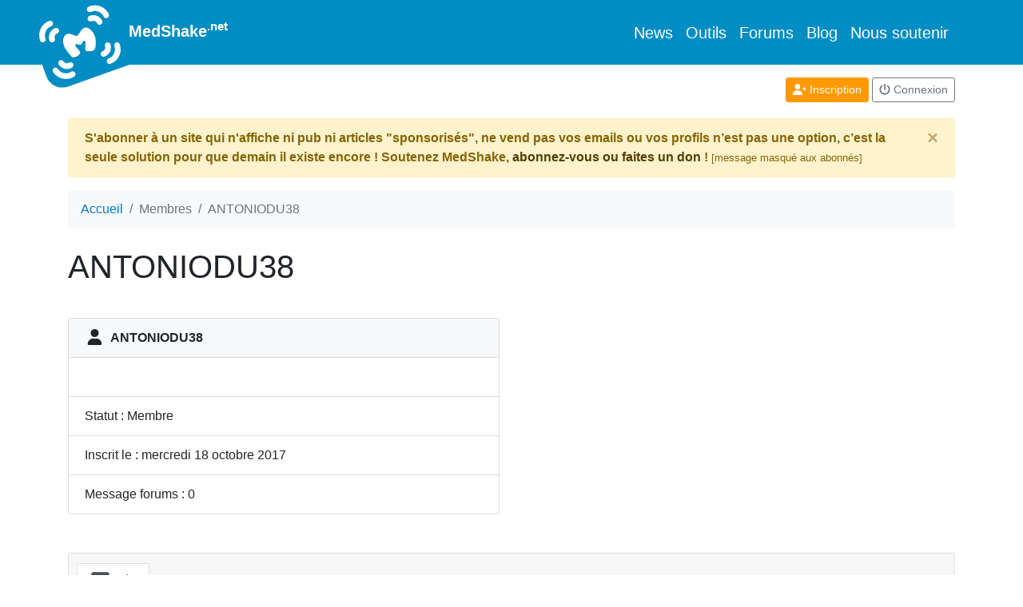

--- FILE ---
content_type: text/html; charset=UTF-8
request_url: https://www.medshake.net/membre/934/
body_size: 3030
content:
<!doctype html>
<html lang="fr" >
  <head>
    <meta charset="utf-8">
    <title>
      ANTONIODU38    </title>
    <meta name="Description" content="Fiche personnelle de ANTONIODU38, membre de la communauté médicale MedShake"/>
    <base href="https://www.medshake.net"/>
    <meta name="viewport" content="width=device-width, initial-scale=1, shrink-to-fit=no">
    
        <link rel="stylesheet" href="https://www.medshake.net/scss/bs_custom-min.css">

    <script defer="defer" src="https://www.medshake.net/bower_components/jquery/dist/jquery.min.js"></script>
    <script defer="defer" src="https://www.medshake.net/js/js.cookie.js"></script>
    <script defer="defer" src="https://www.medshake.net/js/popper.min.js"></script>
    <script defer="defer" src="https://www.medshake.net/vendor/twbs/bootstrap/dist/js/bootstrap.min.js"></script>
    <script defer="defer" src="https://www.medshake.net/vendor/fortawesome/font-awesome/js/all.min.js"></script>
    <script defer="defer" src="https://www.medshake.net/js/general2.js"></script>

    <link rel="apple-touch-icon" sizes="180x180" href="https://www.medshake.net/favicon/apple-touch-icon.png">
    <link rel="icon" type="image/png" href="https://www.medshake.net/favicon/favicon-32x32.png" sizes="32x32">
    <link rel="icon" type="image/png" href="https://www.medshake.net/favicon/favicon-16x16.png" sizes="16x16">
    <link rel="manifest" href="https://www.medshake.net/favicon/manifest.json">
    <link rel="mask-icon" href="https://www.medshake.net/favicon/safari-pinned-tab.svg" color="#5bbad5">
    <link rel="shortcut icon" href="https://www.medshake.net/favicon/favicon.ico">
    <meta name="msapplication-config" content="https://www.medshake.net/favicon/browserconfig.xml">
    <meta name="theme-color" content="#ffffff">

        
        
    <style>

      html {
        position: relative;
        min-height: 100%;
      }
      body {
        margin-bottom: 140px;
        /* Margin bottom by footer height */
      }

      footer {
        position: absolute;
        bottom: 0;
        padding-top: 30px;
        width: 100%;
        height: 110px;
        border-bottom: 3px solid #93A299;
        background: #EEE;
        text-align: center;
        font-size: 12px;
      }

      .emoji {
        display: inline;
        margin: 0 2px;
        height: 20px;
        vertical-align: text-bottom;
      }

      /* Bloc */
      .Bloc {
      	margin: 0;
      	padding: 0;
      	list-style-type: none;
      }

      .Bloc li {
      	display: inline-block;
      	margin-right: 20px;
      	margin-bottom: 15px;
      	width: 140px;
      	vertical-align: top;
      	font-size: 14px;
      }

      .Bloc img {
      	width: 150px;
      	border: 0;
      }

      .text-line-through {
        text-decoration: line-through;
      }

      .logoMedShake {
        width: 110px; 
        transform: rotate(-20deg);
        margin-bottom: -40px; 
        margin-top : -15px; 
        margin-left: -40px; 
      }


        /* Styles pour l'image du logo lorsque la navbar devient un bouton */
        @media (max-width: 991.98px) {

            .logoMedShake {
                width: 50px;
                margin: auto;
                transform: rotate(0deg);

            }
        }


    </style>

    
<script defer src="https://www.medshake.net/js/dmuploader.min.js"></script>
<script defer src="https://www.medshake.net/js/membre/membreProfilVoir.js"></script>


  </head>
  <body  >

            
    <nav class="navbar navbar-expand-lg navbar-dark bg-oblue">
      <div class="container position-relative">
                <a class="navbar-brand font-weight-bold" href="https://www.medshake.net"><img class="logoMedShake" src="/img/pageElements/medshake-logo.svg"  alt="logo medshake"/>
          MedShake<sup>.net</sup>
        </a>

        <button class="navbar-toggler" type="button" data-toggle="collapse" data-target="#navbarSupportedContent">
          <span class="navbar-toggler-icon"></span>
        </button>

        <div class="collapse navbar-collapse justify-content-end" id="navbarSupportedContent">
          <ul class="navbar-nav">
            <li class="nav-item lead">
              <a class="nav-link active" href="/news/">News</a>
            </li>
            <li class="nav-item lead">
              <a class="nav-link active" href="/outils/">Outils</a>
            </li>
            <li class="nav-item lead">
              <a class="nav-link active" href="/forums/">Forums</a>
            </li>
            <li class="nav-item lead">
              <a class="nav-link active" href="/blog/">Blog</a>
            </li>
            <li class="nav-item lead">
              <a class="nav-link active" href="/membre/abonnement/">Nous soutenir</a>
            </li>
          </ul>
        </div>
      </div>
    </nav>
    <div class="container">

      
    <div class="row mt-3">
      <div class="col text-center text-md-right arboMembre">
                  <a class="btn btn-sm btn-primary mb-1" href="/membre/nouveau/">
            <i class="fas fa-user-plus"></i>
            Inscription</a>
          <a class="btn btn-sm btn-outline-secondary mb-1" href="/membre/login/?goto=%2Fmembre%2F934%2F">
            <i class="fas fa-power-off"></i>
            Connexion</a>
              </div>
    </div>

            <div class="alert alert-warning mt-3 alert-dismissible fade show font-weight-bold">
          S'abonner à un site qui n'affiche ni pub ni articles "sponsorisés", ne vend pas vos emails ou vos profils n’est pas une option, c’est la seule solution pour que demain il existe encore ! Soutenez MedShake, <a class="alert-link" href="/membre/abonnement/">abonnez-vous ou faites un don</a> ! <span class="small">[message masqué aux abonnés]</span>
        <button type="button" class="close" data-dismiss="alert" aria-label="Close">
          <span aria-hidden="true">&times;</span>
        </button>
      </div>
    
                
          <nav class="mt-3 mb-4">

        <ol class="breadcrumb bg-light" itemscope="itemscope" itemtype="http://schema.org/BreadcrumbList">
                                    <li class="breadcrumb-item" itemprop="itemListElement" itemscope="itemscope" itemtype="http://schema.org/ListItem">
                <a itemprop="item" href="https://www.medshake.net">
                  <span itemprop="name">Accueil</span></a>
                <meta itemprop="position" content="1"/>
              </li>
                                                <li class="breadcrumb-item active" itemprop="itemListElement" itemscope="itemscope" itemtype="http://schema.org/ListItem">
                <span itemprop="name">Membres</span>
                <meta itemprop="position" content="2"/>
              </li>
                                                <li class="breadcrumb-item active" itemprop="itemListElement" itemscope="itemscope" itemtype="http://schema.org/ListItem">
                <span itemprop="name">ANTONIODU38</span>
                <meta itemprop="position" content="3"/>
              </li>
                              </ol>
      </nav>
              <h1  >ANTONIODU38</h1>
    
    


<div class="row my-3">
	<div class="col">
							</div>
</div>

<div class="row mt-4 mb-5">
	<div class="col-12 col-sm-12 col-md-12 col-lg-6  order-1 order-lg-0">
		<ul id="idMembre" data-idmembre="934" class="list-group">
			<li class="list-group-item font-weight-bold bg-light" id="editerIdentiteMembreBloc">
			<i class="fas fa-user fa-fw fa-lg mr-1"></i> ANTONIODU38
						</li>
						


			
						
						

			<li class="list-group-item">&nbsp;</li>
			<li class="list-group-item">Statut : Membre</li>
			<li class="list-group-item" >Inscrit le : mercredi 18 octobre 2017</li>
			<li class="list-group-item">Message forums : 0</li>

		</ul>
	</div>

	<div class="col-12 col-sm-12 col-md-12 col-lg-6 mb-3 mb-lg-0 order-0 order-lg-1">
			</div>

</div>


<div class="card">
  <div class="card-header">
    <ul class="nav nav-tabs card-header-tabs">
      <li class="nav-item">
        <a class="nav-link active" id="bio-tab" data-toggle="tab" href="#blocBio">
					<i class="fas fa-address-card fa-fw fa-lg mr-1"></i> Bio
				</a>
			</li>
									    </ul>
  </div>
  <div class="card-body">
		<div class="tab-content">
			
			
			
			
		</div>
  </div>
</div>







  </div>

  <footer>
    <span class="t14">Retrouvez MedShake sur <a rel="me" href="https://medshake.fr/@medshake">Mastodon</a>.</span><br/>
    <a href="https://www.medshake.net/documentation/a8/mentions-legales/">Mentions légales</a>
    -
    <a href="https://www.medshake.net/documentation/a9/conditions-generales-d-utilisation/">CGU</a>
    -
    <a href="https://www.medshake.net/documentation/a91/cookies-et-vie-privee-sur-medshake/">Cookies et vie privée</a>
    <br/>
    MedShake.net n'utilise aucun code informatique envoyant vos données hors de nos propres serveurs.



    <!-- Matomo -->
    <script type="text/javascript">
      var _paq = window._paq || [];
      /* tracker methods like "setCustomDimension" should be called before "trackPageView" */
      _paq.push(["setDocumentTitle", document.domain + "/" + document.title]);
      _paq.push(["setCookieDomain", "*.www.medshake.net"]);
      _paq.push(['trackPageView']);
      _paq.push(['enableLinkTracking']);
      (function() {
        var u="//www.medshake.biz/";
        _paq.push(['setTrackerUrl', u+'matomo.php']);
        _paq.push(['setSiteId', '1']);
        var d=document, g=d.createElement('script'), s=d.getElementsByTagName('script')[0];
        g.type='text/javascript'; g.async=true; g.defer=true; g.src=u+'matomo.js'; s.parentNode.insertBefore(g,s);
      })();
    </script>
    <noscript><p><img src="//www.medshake.biz/matomo.php?idsite=1&amp;rec=1" style="border:0;" alt="" /></p></noscript>
    <!-- End Matomo Code -->




  </footer>
  </body>
</html>
